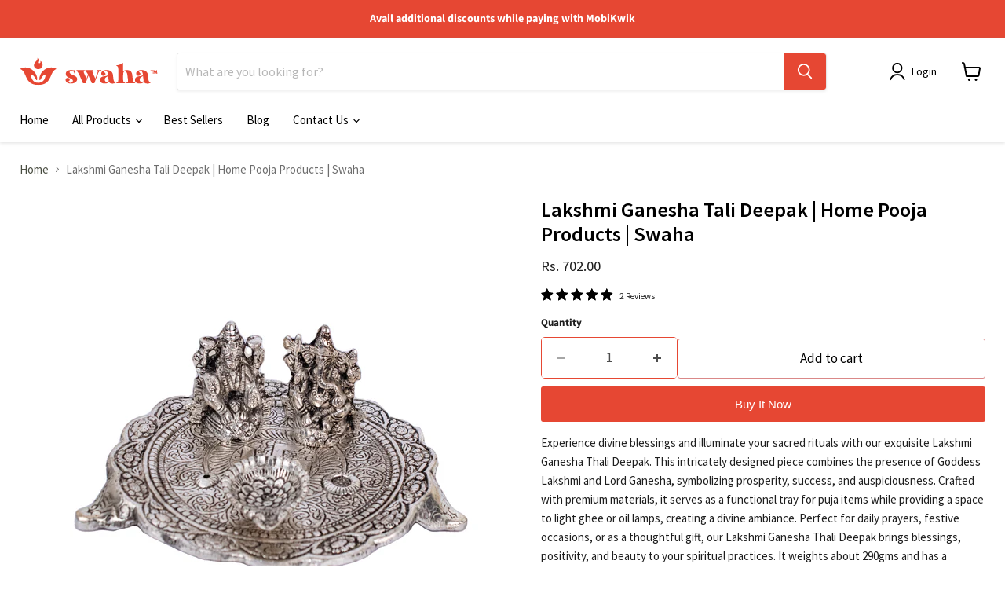

--- FILE ---
content_type: text/json
request_url: https://conf.config-security.com/model
body_size: 86
content:
{"title":"recommendation AI model (keras)","structure":"release_id=0x4d:4b:7b:66:2b:72:7a:5c:79:5b:70:49:6f:2c:5d:39:35:20:23:4f:76:57:56:6e:57:75:7c:56:74;keras;jy72shbgvejnb8i97d4o02qvo2p3dmisr0g9w93ton0rl9m5e5l1keigqjvyotxht4te3wl3","weights":"../weights/4d4b7b66.h5","biases":"../biases/4d4b7b66.h5"}

--- FILE ---
content_type: text/javascript; charset=utf-8
request_url: https://in.swahaproducts.com/products/swaha-laxmi-ganesha-tali-deepak-home-pooja-products.js
body_size: 1147
content:
{"id":6851144908880,"title":"Lakshmi Ganesha Tali Deepak | Home Pooja Products | Swaha","handle":"swaha-laxmi-ganesha-tali-deepak-home-pooja-products","description":"\u003cstyle type=\"text\/css\" data-mce-fragment=\"1\"\u003e\u003c!--\ntd {border: 1px solid #cccccc;}br {mso-data-placement:same-cell;}\n--\u003e\u003c\/style\u003e\n\u003cstyle type=\"text\/css\"\u003e\u003c!--\ntd {border: 1px solid #cccccc;}br {mso-data-placement:same-cell;}\n--\u003e\u003c\/style\u003e\n\u003cstyle type=\"text\/css\"\u003e\u003c!--\ntd {border: 1px solid #cccccc;}br {mso-data-placement:same-cell;}\n--\u003e\u003c\/style\u003e\n\u003cstyle type=\"text\/css\"\u003e\u003c!--\ntd {border: 1px solid #cccccc;}br {mso-data-placement:same-cell;}\n--\u003e\u003c\/style\u003e\n\u003cstyle type=\"text\/css\"\u003e\u003c!--\ntd {border: 1px solid #cccccc;}br {mso-data-placement:same-cell;}\n--\u003e\u003c\/style\u003e\n\u003cstyle type=\"text\/css\"\u003e\u003c!--\ntd {border: 1px solid #cccccc;}br {mso-data-placement:same-cell;}\n--\u003e\u003c\/style\u003e\n\u003cstyle type=\"text\/css\"\u003e\u003c!--\ntd {border: 1px solid #cccccc;}br {mso-data-placement:same-cell;}\n--\u003e\u003c\/style\u003e\n\u003cstyle type=\"text\/css\"\u003e\u003c!--\ntd {border: 1px solid #cccccc;}br {mso-data-placement:same-cell;}\n--\u003e\u003c\/style\u003e\n\u003cstyle type=\"text\/css\"\u003e\u003c!--\ntd {border: 1px solid #cccccc;}br {mso-data-placement:same-cell;}\n--\u003e\u003c\/style\u003e\n\u003cstyle type=\"text\/css\"\u003e\u003c!--\ntd {border: 1px solid #cccccc;}br {mso-data-placement:same-cell;}\n--\u003e\u003c\/style\u003e\n\u003cstyle type=\"text\/css\"\u003e\u003c!--\ntd {border: 1px solid #cccccc;}br {mso-data-placement:same-cell;}\n--\u003e\u003c\/style\u003e\n\u003cstyle type=\"text\/css\"\u003e\u003c!--\ntd {border: 1px solid #cccccc;}br {mso-data-placement:same-cell;}\n--\u003e\u003c\/style\u003e\n\u003cstyle type=\"text\/css\"\u003e\u003c!--\ntd {border: 1px solid #cccccc;}br {mso-data-placement:same-cell;}\n--\u003e\u003c\/style\u003e\n\u003cstyle type=\"text\/css\"\u003e\u003c!--\ntd {border: 1px solid #cccccc;}br {mso-data-placement:same-cell;}\n--\u003e\u003c\/style\u003e\n\u003cstyle type=\"text\/css\"\u003e\u003c!--\ntd {border: 1px solid #cccccc;}br {mso-data-placement:same-cell;}\n--\u003e\u003c\/style\u003e\n\u003cstyle type=\"text\/css\"\u003e\u003c!--\ntd {border: 1px solid #cccccc;}br {mso-data-placement:same-cell;}\n--\u003e\u003c\/style\u003e\n\u003cstyle type=\"text\/css\"\u003e\u003c!--\ntd {border: 1px solid #cccccc;}br {mso-data-placement:same-cell;}\n--\u003e\u003c\/style\u003e\n\u003cstyle type=\"text\/css\"\u003e\u003c!--\ntd {border: 1px solid #cccccc;}br {mso-data-placement:same-cell;}\n--\u003e\u003c\/style\u003e\n\u003cstyle type=\"text\/css\"\u003e\u003c!--\ntd {border: 1px solid #cccccc;}br {mso-data-placement:same-cell;}\n--\u003e\u003c\/style\u003e\n\u003cstyle type=\"text\/css\"\u003e\u003c!--\ntd {border: 1px solid #cccccc;}br {mso-data-placement:same-cell;}\n--\u003e\u003c\/style\u003e\n\u003cdiv\u003e\n\u003cdiv\u003e\n\u003cdiv\u003e\n\u003cdiv\u003e\n\u003cdiv\u003e\n\u003cdiv\u003e\n\u003cspan data-sheets-userformat='{\"2\":829,\"3\":{\"1\":0},\"5\":{\"1\":[{\"1\":2,\"2\":0,\"5\":{\"1\":2,\"2\":0}},{\"1\":0,\"2\":0,\"3\":3},{\"1\":1,\"2\":0,\"4\":1}]},\"6\":{\"1\":[{\"1\":2,\"2\":0,\"5\":{\"1\":2,\"2\":0}},{\"1\":0,\"2\":0,\"3\":3},{\"1\":1,\"2\":0,\"4\":1}]},\"7\":{\"1\":[{\"1\":2,\"2\":0,\"5\":{\"1\":2,\"2\":0}},{\"1\":0,\"2\":0,\"3\":3},{\"1\":1,\"2\":0,\"4\":1}]},\"8\":{\"1\":[{\"1\":2,\"2\":0,\"5\":{\"1\":2,\"2\":0}},{\"1\":0,\"2\":0,\"3\":3},{\"1\":1,\"2\":0,\"4\":1}]},\"11\":3,\"12\":0}' data-sheets-value='{\"1\":2,\"2\":\"Experience divine blessings and illuminate your sacred rituals with our exquisite Lakshmi Ganesha Thali Deepak. This intricately designed piece combines the presence of Goddess Lakshmi and Lord Ganesha, symbolizing prosperity, success, and auspiciousness. Crafted with premium materials, it serves as a functional tray for puja items while providing a space to light ghee or oil lamps, creating a divine ambiance. Perfect for daily prayers, festive occasions, or as a thoughtful gift, our Lakshmi Ganesha Thali Deepak brings blessings, positivity, and beauty to your spiritual practices. It weights about 290gms and has a dimensions of 17cmx7cmx17cm.\"}'\u003eExperience divine blessings and illuminate your sacred rituals with our exquisite Lakshmi Ganesha Thali Deepak. This intricately designed piece combines the presence of Goddess Lakshmi and Lord Ganesha, symbolizing prosperity, success, and auspiciousness. Crafted with premium materials, it serves as a functional tray for puja items while providing a space to light ghee or oil lamps, creating a divine ambiance. Perfect for daily prayers, festive occasions, or as a thoughtful gift, our Lakshmi Ganesha Thali Deepak brings blessings, positivity, and beauty to your spiritual practices. It weights about 290gms and has a dimensions of 17cmx7cmx17cm.\u003c\/span\u003e\u003cbr\u003e\n\u003c\/div\u003e\n\u003cdiv\u003e\n\u003cspan data-sheets-userformat='{\"2\":829,\"3\":{\"1\":0},\"5\":{\"1\":[{\"1\":2,\"2\":0,\"5\":{\"1\":2,\"2\":0}},{\"1\":0,\"2\":0,\"3\":3},{\"1\":1,\"2\":0,\"4\":1}]},\"6\":{\"1\":[{\"1\":2,\"2\":0,\"5\":{\"1\":2,\"2\":0}},{\"1\":0,\"2\":0,\"3\":3},{\"1\":1,\"2\":0,\"4\":1}]},\"7\":{\"1\":[{\"1\":2,\"2\":0,\"5\":{\"1\":2,\"2\":0}},{\"1\":0,\"2\":0,\"3\":3},{\"1\":1,\"2\":0,\"4\":1}]},\"8\":{\"1\":[{\"1\":2,\"2\":0,\"5\":{\"1\":2,\"2\":0}},{\"1\":0,\"2\":0,\"3\":3},{\"1\":1,\"2\":0,\"4\":1}]},\"11\":3,\"12\":0}' data-sheets-value='{\"1\":2,\"2\":\"Experience divine blessings and illuminate your sacred rituals with our exquisite Lakshmi Ganesha Thali Deepak. This intricately designed piece combines the presence of Goddess Lakshmi and Lord Ganesha, symbolizing prosperity, success, and auspiciousness. Crafted with premium materials, it serves as a functional tray for puja items while providing a space to light ghee or oil lamps, creating a divine ambiance. Perfect for daily prayers, festive occasions, or as a thoughtful gift, our Lakshmi Ganesha Thali Deepak brings blessings, positivity, and beauty to your spiritual practices. It weights about 290gms and has a dimensions of 17cmx7cmx17cm.\"}'\u003e\u003c\/span\u003e\u003cbr\u003e\n\u003c\/div\u003e\n\u003cdiv\u003e\u003cspan data-sheets-userformat='{\"2\":829,\"3\":{\"1\":0},\"5\":{\"1\":[{\"1\":2,\"2\":0,\"5\":{\"1\":2,\"2\":0}},{\"1\":0,\"2\":0,\"3\":3},{\"1\":1,\"2\":0,\"4\":1}]},\"6\":{\"1\":[{\"1\":2,\"2\":0,\"5\":{\"1\":2,\"2\":0}},{\"1\":0,\"2\":0,\"3\":3},{\"1\":1,\"2\":0,\"4\":1}]},\"7\":{\"1\":[{\"1\":2,\"2\":0,\"5\":{\"1\":2,\"2\":0}},{\"1\":0,\"2\":0,\"3\":3},{\"1\":1,\"2\":0,\"4\":1}]},\"8\":{\"1\":[{\"1\":2,\"2\":0,\"5\":{\"1\":2,\"2\":0}},{\"1\":0,\"2\":0,\"3\":3},{\"1\":1,\"2\":0,\"4\":1}]},\"11\":3,\"12\":0}' data-sheets-value='{\"1\":2,\"2\":\"Experience divine blessings and illuminate your sacred rituals with our exquisite Lakshmi Ganesha Thali Deepak. This intricately designed piece combines the presence of Goddess Lakshmi and Lord Ganesha, symbolizing prosperity, success, and auspiciousness. Crafted with premium materials, it serves as a functional tray for puja items while providing a space to light ghee or oil lamps, creating a divine ambiance. Perfect for daily prayers, festive occasions, or as a thoughtful gift, our Lakshmi Ganesha Thali Deepak brings blessings, positivity, and beauty to your spiritual practices. It weights about 290gms and has a dimensions of 17cmx7cmx17cm.\"}'\u003e\u003c\/span\u003e\u003c\/div\u003e\n\u003c\/div\u003e\n\u003c\/div\u003e\n\u003c\/div\u003e\n\u003c\/div\u003e\n\u003c\/div\u003e\n\u003cstyle type=\"text\/css\"\u003e\u003c!--\ntd {border: 1px solid #cccccc;}br {mso-data-placement:same-cell;}\n--\u003e\u003c\/style\u003e\n\u003cdiv\u003e\n\u003cul\u003e\n\u003cli\u003e\u003cspan data-sheets-userformat='{\"2\":829,\"3\":{\"1\":0},\"5\":{\"1\":[{\"1\":2,\"2\":0,\"5\":{\"1\":2,\"2\":0}},{\"1\":0,\"2\":0,\"3\":3},{\"1\":1,\"2\":0,\"4\":1}]},\"6\":{\"1\":[{\"1\":2,\"2\":0,\"5\":{\"1\":2,\"2\":0}},{\"1\":0,\"2\":0,\"3\":3},{\"1\":1,\"2\":0,\"4\":1}]},\"7\":{\"1\":[{\"1\":2,\"2\":0,\"5\":{\"1\":2,\"2\":0}},{\"1\":0,\"2\":0,\"3\":3},{\"1\":1,\"2\":0,\"4\":1}]},\"8\":{\"1\":[{\"1\":2,\"2\":0,\"5\":{\"1\":2,\"2\":0}},{\"1\":0,\"2\":0,\"3\":3},{\"1\":1,\"2\":0,\"4\":1}]},\"11\":3,\"12\":0}' data-sheets-value='{\"1\":2,\"2\":\"Experience divine blessings and illuminate your sacred rituals with our exquisite Lakshmi Ganesha Thali Deepak. This intricately designed piece combines the presence of Goddess Lakshmi and Lord Ganesha, symbolizing prosperity, success, and auspiciousness. Crafted with premium materials, it serves as a functional tray for puja items while providing a space to light ghee or oil lamps, creating a divine ambiance. Perfect for daily prayers, festive occasions, or as a thoughtful gift, our Lakshmi Ganesha Thali Deepak brings blessings, positivity, and beauty to your spiritual practices. It weights about 290gms and has a dimensions of 17cmx7cmx17cm.\"}'\u003eAuspicious Lakshmi Ganesha Thali Deepak: Our Thali Deepak combines the divine presence of Goddess Lakshmi and Lord Ganesha, symbolizing wealth, prosperity, success, and auspicious beginnings.\u003c\/span\u003e\u003c\/li\u003e\n\u003cli\u003e\u003cspan data-sheets-userformat='{\"2\":829,\"3\":{\"1\":0},\"5\":{\"1\":[{\"1\":2,\"2\":0,\"5\":{\"1\":2,\"2\":0}},{\"1\":0,\"2\":0,\"3\":3},{\"1\":1,\"2\":0,\"4\":1}]},\"6\":{\"1\":[{\"1\":2,\"2\":0,\"5\":{\"1\":2,\"2\":0}},{\"1\":0,\"2\":0,\"3\":3},{\"1\":1,\"2\":0,\"4\":1}]},\"7\":{\"1\":[{\"1\":2,\"2\":0,\"5\":{\"1\":2,\"2\":0}},{\"1\":0,\"2\":0,\"3\":3},{\"1\":1,\"2\":0,\"4\":1}]},\"8\":{\"1\":[{\"1\":2,\"2\":0,\"5\":{\"1\":2,\"2\":0}},{\"1\":0,\"2\":0,\"3\":3},{\"1\":1,\"2\":0,\"4\":1}]},\"11\":3,\"12\":0}' data-sheets-value='{\"1\":2,\"2\":\"Experience divine blessings and illuminate your sacred rituals with our exquisite Lakshmi Ganesha Thali Deepak. This intricately designed piece combines the presence of Goddess Lakshmi and Lord Ganesha, symbolizing prosperity, success, and auspiciousness. Crafted with premium materials, it serves as a functional tray for puja items while providing a space to light ghee or oil lamps, creating a divine ambiance. Perfect for daily prayers, festive occasions, or as a thoughtful gift, our Lakshmi Ganesha Thali Deepak brings blessings, positivity, and beauty to your spiritual practices. It weights about 290gms and has a dimensions of 17cmx7cmx17cm.\"}'\u003eExquisite Design: The Thali Deepak features a meticulously crafted design with intricate detailing, showcasing the divine forms of Lakshmi and Ganesha. It adds a touch of elegance and spirituality to any religious or festive occasion.\u003c\/span\u003e\u003c\/li\u003e\n\u003cli\u003e\u003cspan data-sheets-userformat='{\"2\":829,\"3\":{\"1\":0},\"5\":{\"1\":[{\"1\":2,\"2\":0,\"5\":{\"1\":2,\"2\":0}},{\"1\":0,\"2\":0,\"3\":3},{\"1\":1,\"2\":0,\"4\":1}]},\"6\":{\"1\":[{\"1\":2,\"2\":0,\"5\":{\"1\":2,\"2\":0}},{\"1\":0,\"2\":0,\"3\":3},{\"1\":1,\"2\":0,\"4\":1}]},\"7\":{\"1\":[{\"1\":2,\"2\":0,\"5\":{\"1\":2,\"2\":0}},{\"1\":0,\"2\":0,\"3\":3},{\"1\":1,\"2\":0,\"4\":1}]},\"8\":{\"1\":[{\"1\":2,\"2\":0,\"5\":{\"1\":2,\"2\":0}},{\"1\":0,\"2\":0,\"3\":3},{\"1\":1,\"2\":0,\"4\":1}]},\"11\":3,\"12\":0}' data-sheets-value='{\"1\":2,\"2\":\"Experience divine blessings and illuminate your sacred rituals with our exquisite Lakshmi Ganesha Thali Deepak. This intricately designed piece combines the presence of Goddess Lakshmi and Lord Ganesha, symbolizing prosperity, success, and auspiciousness. Crafted with premium materials, it serves as a functional tray for puja items while providing a space to light ghee or oil lamps, creating a divine ambiance. Perfect for daily prayers, festive occasions, or as a thoughtful gift, our Lakshmi Ganesha Thali Deepak brings blessings, positivity, and beauty to your spiritual practices. It weights about 290gms and has a dimensions of 17cmx7cmx17cm.\"}'\u003eFunctional and Versatile: This Thali Deepak serves multiple purposes. The thali acts as a tray to hold puja items, while the deepak provides a space to light ghee or oil lamps, creating a sacred and illuminating atmosphere.\u003c\/span\u003e\u003c\/li\u003e\n\u003cli\u003e\u003cspan data-sheets-userformat='{\"2\":829,\"3\":{\"1\":0},\"5\":{\"1\":[{\"1\":2,\"2\":0,\"5\":{\"1\":2,\"2\":0}},{\"1\":0,\"2\":0,\"3\":3},{\"1\":1,\"2\":0,\"4\":1}]},\"6\":{\"1\":[{\"1\":2,\"2\":0,\"5\":{\"1\":2,\"2\":0}},{\"1\":0,\"2\":0,\"3\":3},{\"1\":1,\"2\":0,\"4\":1}]},\"7\":{\"1\":[{\"1\":2,\"2\":0,\"5\":{\"1\":2,\"2\":0}},{\"1\":0,\"2\":0,\"3\":3},{\"1\":1,\"2\":0,\"4\":1}]},\"8\":{\"1\":[{\"1\":2,\"2\":0,\"5\":{\"1\":2,\"2\":0}},{\"1\":0,\"2\":0,\"3\":3},{\"1\":1,\"2\":0,\"4\":1}]},\"11\":3,\"12\":0}' data-sheets-value='{\"1\":2,\"2\":\"Experience divine blessings and illuminate your sacred rituals with our exquisite Lakshmi Ganesha Thali Deepak. This intricately designed piece combines the presence of Goddess Lakshmi and Lord Ganesha, symbolizing prosperity, success, and auspiciousness. Crafted with premium materials, it serves as a functional tray for puja items while providing a space to light ghee or oil lamps, creating a divine ambiance. Perfect for daily prayers, festive occasions, or as a thoughtful gift, our Lakshmi Ganesha Thali Deepak brings blessings, positivity, and beauty to your spiritual practices. It weights about 290gms and has a dimensions of 17cmx7cmx17cm.\"}'\u003ePremium Quality Materials: Crafted from high-quality materials, the Lakshmi Ganesha Thali Deepak is durable, ensuring long-lasting use and preserving its beauty over time.\u003c\/span\u003e\u003c\/li\u003e\n\u003cli\u003e\u003cspan data-sheets-userformat='{\"2\":829,\"3\":{\"1\":0},\"5\":{\"1\":[{\"1\":2,\"2\":0,\"5\":{\"1\":2,\"2\":0}},{\"1\":0,\"2\":0,\"3\":3},{\"1\":1,\"2\":0,\"4\":1}]},\"6\":{\"1\":[{\"1\":2,\"2\":0,\"5\":{\"1\":2,\"2\":0}},{\"1\":0,\"2\":0,\"3\":3},{\"1\":1,\"2\":0,\"4\":1}]},\"7\":{\"1\":[{\"1\":2,\"2\":0,\"5\":{\"1\":2,\"2\":0}},{\"1\":0,\"2\":0,\"3\":3},{\"1\":1,\"2\":0,\"4\":1}]},\"8\":{\"1\":[{\"1\":2,\"2\":0,\"5\":{\"1\":2,\"2\":0}},{\"1\":0,\"2\":0,\"3\":3},{\"1\":1,\"2\":0,\"4\":1}]},\"11\":3,\"12\":0}' data-sheets-value='{\"1\":2,\"2\":\"Experience divine blessings and illuminate your sacred rituals with our exquisite Lakshmi Ganesha Thali Deepak. This intricately designed piece combines the presence of Goddess Lakshmi and Lord Ganesha, symbolizing prosperity, success, and auspiciousness. Crafted with premium materials, it serves as a functional tray for puja items while providing a space to light ghee or oil lamps, creating a divine ambiance. Perfect for daily prayers, festive occasions, or as a thoughtful gift, our Lakshmi Ganesha Thali Deepak brings blessings, positivity, and beauty to your spiritual practices. It weights about 290gms and has a dimensions of 17cmx7cmx17cm.\"}'\u003ePerfect for Rituals and Festivities: Whether it's for daily prayers, religious ceremonies, festivals, or special occasions, the Lakshmi Ganesha Thali Deepak serves as a focal point, bringing blessings, prosperity, and positive energy to your home.\u003c\/span\u003e\u003c\/li\u003e\n\u003c\/ul\u003e\n\u003c\/div\u003e\n\u003cdiv\u003e\n\u003cul\u003e\u003c\/ul\u003e\n\u003c\/div\u003e\n\u003cdiv\u003e\n\u003cul\u003e\u003c\/ul\u003e\n\u003c\/div\u003e\n\u003cdiv\u003e\n\u003cul\u003e\u003c\/ul\u003e\n\u003c\/div\u003e\n\u003cdiv\u003e\n\u003cul\u003e\u003c\/ul\u003e\n\u003c\/div\u003e\n\u003cdiv\u003e\n\u003cul\u003e\u003c\/ul\u003e\n\u003c\/div\u003e\n\u003cdiv\u003e\n\u003cul\u003e\u003c\/ul\u003e\n\u003c\/div\u003e\n\u003cdiv\u003e\n\u003cul\u003e\u003c\/ul\u003e\n\u003c\/div\u003e\n\u003cdiv\u003e\n\u003cul\u003e\u003c\/ul\u003e\n\u003c\/div\u003e\n\u003cdiv\u003e\n\u003cul\u003e\u003c\/ul\u003e\n\u003c\/div\u003e\n\u003cdiv\u003e\n\u003cul\u003e\u003c\/ul\u003e\n\u003c\/div\u003e\n\u003cdiv\u003e\n\u003cul\u003e\u003c\/ul\u003e\n\u003c\/div\u003e\n\u003cul\u003e\u003c\/ul\u003e\n\u003cul\u003e\u003c\/ul\u003e\n\u003cul\u003e\u003c\/ul\u003e\n\u003cul\u003e\u003c\/ul\u003e\n\u003cul\u003e\u003c\/ul\u003e\n\u003cul\u003e\u003c\/ul\u003e\n\u003cstyle type=\"text\/css\"\u003e\u003c!--\ntd {border: 1px solid #cccccc;}br {mso-data-placement:same-cell;}\n--\u003e\u003c\/style\u003e\n\u003cstyle type=\"text\/css\"\u003e\u003c!--\ntd {border: 1px solid #cccccc;}br {mso-data-placement:same-cell;}\n--\u003e\u003c\/style\u003e\n\u003cstyle type=\"text\/css\"\u003e\u003c!--\ntd {border: 1px solid #cccccc;}br {mso-data-placement:same-cell;}\n--\u003e\u003c\/style\u003e\n\u003cstyle type=\"text\/css\"\u003e\u003c!--\ntd {border: 1px solid #cccccc;}br {mso-data-placement:same-cell;}\n--\u003e\u003c\/style\u003e\n\u003cstyle type=\"text\/css\"\u003e\u003c!--\ntd {border: 1px solid #cccccc;}br {mso-data-placement:same-cell;}\n--\u003e\u003c\/style\u003e\n\u003cstyle type=\"text\/css\"\u003e\u003c!--\ntd {border: 1px solid #cccccc;}br {mso-data-placement:same-cell;}\n--\u003e\u003c\/style\u003e\n\u003cstyle type=\"text\/css\"\u003e\u003c!--\ntd {border: 1px solid #cccccc;}br {mso-data-placement:same-cell;}\n--\u003e\u003c\/style\u003e\n\u003cstyle type=\"text\/css\"\u003e\u003c!--\ntd {border: 1px solid #cccccc;}br {mso-data-placement:same-cell;}\n--\u003e\u003c\/style\u003e\n\u003cstyle type=\"text\/css\"\u003e\u003c!--\ntd {border: 1px solid #cccccc;}br {mso-data-placement:same-cell;}\n--\u003e\u003c\/style\u003e\n\u003cstyle type=\"text\/css\"\u003e\u003c!--\ntd {border: 1px solid #cccccc;}br {mso-data-placement:same-cell;}\n--\u003e\u003c\/style\u003e\n\u003cstyle type=\"text\/css\"\u003e\u003c!--\ntd {border: 1px solid #cccccc;}br {mso-data-placement:same-cell;}\n--\u003e\u003c\/style\u003e\n\u003cstyle type=\"text\/css\"\u003e\u003c!--\ntd {border: 1px solid #cccccc;}br {mso-data-placement:same-cell;}\n--\u003e\u003c\/style\u003e\n\u003cstyle type=\"text\/css\"\u003e\u003c!--\ntd {border: 1px solid #cccccc;}br {mso-data-placement:same-cell;}\n--\u003e\u003c\/style\u003e\n\u003cstyle type=\"text\/css\"\u003e\u003c!--\ntd {border: 1px solid #cccccc;}br {mso-data-placement:same-cell;}\n--\u003e\u003c\/style\u003e\n\u003cstyle type=\"text\/css\"\u003e\u003c!--\ntd {border: 1px solid #cccccc;}br {mso-data-placement:same-cell;}\n--\u003e\u003c\/style\u003e\n\u003cstyle type=\"text\/css\"\u003e\u003c!--\ntd {border: 1px solid #cccccc;}br {mso-data-placement:same-cell;}\n--\u003e\u003c\/style\u003e\n\u003cstyle type=\"text\/css\"\u003e\u003c!--\ntd {border: 1px solid #cccccc;}br {mso-data-placement:same-cell;}\n--\u003e\u003c\/style\u003e\n\u003cstyle type=\"text\/css\"\u003e\u003c!--\ntd {border: 1px solid #cccccc;}br {mso-data-placement:same-cell;}\n--\u003e\u003c\/style\u003e\n\u003cstyle type=\"text\/css\"\u003e\u003c!--\ntd {border: 1px solid #cccccc;}br {mso-data-placement:same-cell;}\n--\u003e\u003c\/style\u003e\n\u003cstyle type=\"text\/css\"\u003e\u003c!--\ntd {border: 1px solid #cccccc;}br {mso-data-placement:same-cell;}\n--\u003e\u003c\/style\u003e","published_at":"2023-09-01T15:22:41+05:30","created_at":"2023-06-19T13:06:05+05:30","vendor":"indiaswaha","type":"Metal Products","tags":[],"price":70200,"price_min":70200,"price_max":70200,"available":true,"price_varies":false,"compare_at_price":null,"compare_at_price_min":0,"compare_at_price_max":0,"compare_at_price_varies":false,"variants":[{"id":40204110430288,"title":"Default Title","option1":"Default Title","option2":null,"option3":null,"sku":"","requires_shipping":true,"taxable":true,"featured_image":null,"available":true,"name":"Lakshmi Ganesha Tali Deepak | Home Pooja Products | Swaha","public_title":null,"options":["Default Title"],"price":70200,"weight":520,"compare_at_price":null,"inventory_management":"shopify","barcode":"","requires_selling_plan":false,"selling_plan_allocations":[]}],"images":["\/\/cdn.shopify.com\/s\/files\/1\/0079\/2903\/6915\/files\/Ganeshlaxmileaf.jpg?v=1687160245"],"featured_image":"\/\/cdn.shopify.com\/s\/files\/1\/0079\/2903\/6915\/files\/Ganeshlaxmileaf.jpg?v=1687160245","options":[{"name":"Title","position":1,"values":["Default Title"]}],"url":"\/products\/swaha-laxmi-ganesha-tali-deepak-home-pooja-products","media":[{"alt":null,"id":23474144706640,"position":1,"preview_image":{"aspect_ratio":1.0,"height":4000,"width":4000,"src":"https:\/\/cdn.shopify.com\/s\/files\/1\/0079\/2903\/6915\/files\/Ganeshlaxmileaf.jpg?v=1687160245"},"aspect_ratio":1.0,"height":4000,"media_type":"image","src":"https:\/\/cdn.shopify.com\/s\/files\/1\/0079\/2903\/6915\/files\/Ganeshlaxmileaf.jpg?v=1687160245","width":4000}],"requires_selling_plan":false,"selling_plan_groups":[]}

--- FILE ---
content_type: text/javascript; charset=utf-8
request_url: https://in.swahaproducts.com/variants/40009616621648.js
body_size: -381
content:
{"id":40009616621648,"title":"Pack of 1","option1":"Pack of 1","option2":null,"option3":null,"sku":null,"requires_shipping":true,"taxable":true,"featured_image":{"id":30685596254288,"product_id":6783368331344,"position":3,"created_at":"2022-12-21T16:37:53+05:30","updated_at":"2023-01-14T10:37:06+05:30","alt":"Swaha_CandyLoban_Agarbatti","width":1000,"height":1000,"src":"https:\/\/cdn.shopify.com\/s\/files\/1\/0079\/2903\/6915\/products\/Untitleddesign_3_e8d618dc-838b-4bbf-8b59-0a48a5d95786.jpg?v=1673672826","variant_ids":[40009616621648]},"available":true,"name":"Candy Loban Stick (10 sticks) | Swaha - Pack of 1","public_title":"Pack of 1","options":["Pack of 1"],"price":19900,"weight":0,"compare_at_price":19900,"inventory_management":"shopify","barcode":null,"featured_media":{"alt":"Swaha_CandyLoban_Agarbatti","id":23072356597840,"position":3,"preview_image":{"aspect_ratio":1.0,"height":1000,"width":1000,"src":"https:\/\/cdn.shopify.com\/s\/files\/1\/0079\/2903\/6915\/products\/Untitleddesign_3_e8d618dc-838b-4bbf-8b59-0a48a5d95786.jpg?v=1673672826"}},"requires_selling_plan":false,"selling_plan_allocations":[]}

--- FILE ---
content_type: text/javascript; charset=utf-8
request_url: https://in.swahaproducts.com/products/swaha-laxmi-ganesha-tali-deepak-home-pooja-products.js
body_size: 783
content:
{"id":6851144908880,"title":"Lakshmi Ganesha Tali Deepak | Home Pooja Products | Swaha","handle":"swaha-laxmi-ganesha-tali-deepak-home-pooja-products","description":"\u003cstyle type=\"text\/css\" data-mce-fragment=\"1\"\u003e\u003c!--\ntd {border: 1px solid #cccccc;}br {mso-data-placement:same-cell;}\n--\u003e\u003c\/style\u003e\n\u003cstyle type=\"text\/css\"\u003e\u003c!--\ntd {border: 1px solid #cccccc;}br {mso-data-placement:same-cell;}\n--\u003e\u003c\/style\u003e\n\u003cstyle type=\"text\/css\"\u003e\u003c!--\ntd {border: 1px solid #cccccc;}br {mso-data-placement:same-cell;}\n--\u003e\u003c\/style\u003e\n\u003cstyle type=\"text\/css\"\u003e\u003c!--\ntd {border: 1px solid #cccccc;}br {mso-data-placement:same-cell;}\n--\u003e\u003c\/style\u003e\n\u003cstyle type=\"text\/css\"\u003e\u003c!--\ntd {border: 1px solid #cccccc;}br {mso-data-placement:same-cell;}\n--\u003e\u003c\/style\u003e\n\u003cstyle type=\"text\/css\"\u003e\u003c!--\ntd {border: 1px solid #cccccc;}br {mso-data-placement:same-cell;}\n--\u003e\u003c\/style\u003e\n\u003cstyle type=\"text\/css\"\u003e\u003c!--\ntd {border: 1px solid #cccccc;}br {mso-data-placement:same-cell;}\n--\u003e\u003c\/style\u003e\n\u003cstyle type=\"text\/css\"\u003e\u003c!--\ntd {border: 1px solid #cccccc;}br {mso-data-placement:same-cell;}\n--\u003e\u003c\/style\u003e\n\u003cstyle type=\"text\/css\"\u003e\u003c!--\ntd {border: 1px solid #cccccc;}br {mso-data-placement:same-cell;}\n--\u003e\u003c\/style\u003e\n\u003cstyle type=\"text\/css\"\u003e\u003c!--\ntd {border: 1px solid #cccccc;}br {mso-data-placement:same-cell;}\n--\u003e\u003c\/style\u003e\n\u003cstyle type=\"text\/css\"\u003e\u003c!--\ntd {border: 1px solid #cccccc;}br {mso-data-placement:same-cell;}\n--\u003e\u003c\/style\u003e\n\u003cstyle type=\"text\/css\"\u003e\u003c!--\ntd {border: 1px solid #cccccc;}br {mso-data-placement:same-cell;}\n--\u003e\u003c\/style\u003e\n\u003cstyle type=\"text\/css\"\u003e\u003c!--\ntd {border: 1px solid #cccccc;}br {mso-data-placement:same-cell;}\n--\u003e\u003c\/style\u003e\n\u003cstyle type=\"text\/css\"\u003e\u003c!--\ntd {border: 1px solid #cccccc;}br {mso-data-placement:same-cell;}\n--\u003e\u003c\/style\u003e\n\u003cstyle type=\"text\/css\"\u003e\u003c!--\ntd {border: 1px solid #cccccc;}br {mso-data-placement:same-cell;}\n--\u003e\u003c\/style\u003e\n\u003cstyle type=\"text\/css\"\u003e\u003c!--\ntd {border: 1px solid #cccccc;}br {mso-data-placement:same-cell;}\n--\u003e\u003c\/style\u003e\n\u003cstyle type=\"text\/css\"\u003e\u003c!--\ntd {border: 1px solid #cccccc;}br {mso-data-placement:same-cell;}\n--\u003e\u003c\/style\u003e\n\u003cstyle type=\"text\/css\"\u003e\u003c!--\ntd {border: 1px solid #cccccc;}br {mso-data-placement:same-cell;}\n--\u003e\u003c\/style\u003e\n\u003cstyle type=\"text\/css\"\u003e\u003c!--\ntd {border: 1px solid #cccccc;}br {mso-data-placement:same-cell;}\n--\u003e\u003c\/style\u003e\n\u003cstyle type=\"text\/css\"\u003e\u003c!--\ntd {border: 1px solid #cccccc;}br {mso-data-placement:same-cell;}\n--\u003e\u003c\/style\u003e\n\u003cdiv\u003e\n\u003cdiv\u003e\n\u003cdiv\u003e\n\u003cdiv\u003e\n\u003cdiv\u003e\n\u003cdiv\u003e\n\u003cspan data-sheets-userformat='{\"2\":829,\"3\":{\"1\":0},\"5\":{\"1\":[{\"1\":2,\"2\":0,\"5\":{\"1\":2,\"2\":0}},{\"1\":0,\"2\":0,\"3\":3},{\"1\":1,\"2\":0,\"4\":1}]},\"6\":{\"1\":[{\"1\":2,\"2\":0,\"5\":{\"1\":2,\"2\":0}},{\"1\":0,\"2\":0,\"3\":3},{\"1\":1,\"2\":0,\"4\":1}]},\"7\":{\"1\":[{\"1\":2,\"2\":0,\"5\":{\"1\":2,\"2\":0}},{\"1\":0,\"2\":0,\"3\":3},{\"1\":1,\"2\":0,\"4\":1}]},\"8\":{\"1\":[{\"1\":2,\"2\":0,\"5\":{\"1\":2,\"2\":0}},{\"1\":0,\"2\":0,\"3\":3},{\"1\":1,\"2\":0,\"4\":1}]},\"11\":3,\"12\":0}' data-sheets-value='{\"1\":2,\"2\":\"Experience divine blessings and illuminate your sacred rituals with our exquisite Lakshmi Ganesha Thali Deepak. This intricately designed piece combines the presence of Goddess Lakshmi and Lord Ganesha, symbolizing prosperity, success, and auspiciousness. Crafted with premium materials, it serves as a functional tray for puja items while providing a space to light ghee or oil lamps, creating a divine ambiance. Perfect for daily prayers, festive occasions, or as a thoughtful gift, our Lakshmi Ganesha Thali Deepak brings blessings, positivity, and beauty to your spiritual practices. It weights about 290gms and has a dimensions of 17cmx7cmx17cm.\"}'\u003eExperience divine blessings and illuminate your sacred rituals with our exquisite Lakshmi Ganesha Thali Deepak. This intricately designed piece combines the presence of Goddess Lakshmi and Lord Ganesha, symbolizing prosperity, success, and auspiciousness. Crafted with premium materials, it serves as a functional tray for puja items while providing a space to light ghee or oil lamps, creating a divine ambiance. Perfect for daily prayers, festive occasions, or as a thoughtful gift, our Lakshmi Ganesha Thali Deepak brings blessings, positivity, and beauty to your spiritual practices. It weights about 290gms and has a dimensions of 17cmx7cmx17cm.\u003c\/span\u003e\u003cbr\u003e\n\u003c\/div\u003e\n\u003cdiv\u003e\n\u003cspan data-sheets-userformat='{\"2\":829,\"3\":{\"1\":0},\"5\":{\"1\":[{\"1\":2,\"2\":0,\"5\":{\"1\":2,\"2\":0}},{\"1\":0,\"2\":0,\"3\":3},{\"1\":1,\"2\":0,\"4\":1}]},\"6\":{\"1\":[{\"1\":2,\"2\":0,\"5\":{\"1\":2,\"2\":0}},{\"1\":0,\"2\":0,\"3\":3},{\"1\":1,\"2\":0,\"4\":1}]},\"7\":{\"1\":[{\"1\":2,\"2\":0,\"5\":{\"1\":2,\"2\":0}},{\"1\":0,\"2\":0,\"3\":3},{\"1\":1,\"2\":0,\"4\":1}]},\"8\":{\"1\":[{\"1\":2,\"2\":0,\"5\":{\"1\":2,\"2\":0}},{\"1\":0,\"2\":0,\"3\":3},{\"1\":1,\"2\":0,\"4\":1}]},\"11\":3,\"12\":0}' data-sheets-value='{\"1\":2,\"2\":\"Experience divine blessings and illuminate your sacred rituals with our exquisite Lakshmi Ganesha Thali Deepak. This intricately designed piece combines the presence of Goddess Lakshmi and Lord Ganesha, symbolizing prosperity, success, and auspiciousness. Crafted with premium materials, it serves as a functional tray for puja items while providing a space to light ghee or oil lamps, creating a divine ambiance. Perfect for daily prayers, festive occasions, or as a thoughtful gift, our Lakshmi Ganesha Thali Deepak brings blessings, positivity, and beauty to your spiritual practices. It weights about 290gms and has a dimensions of 17cmx7cmx17cm.\"}'\u003e\u003c\/span\u003e\u003cbr\u003e\n\u003c\/div\u003e\n\u003cdiv\u003e\u003cspan data-sheets-userformat='{\"2\":829,\"3\":{\"1\":0},\"5\":{\"1\":[{\"1\":2,\"2\":0,\"5\":{\"1\":2,\"2\":0}},{\"1\":0,\"2\":0,\"3\":3},{\"1\":1,\"2\":0,\"4\":1}]},\"6\":{\"1\":[{\"1\":2,\"2\":0,\"5\":{\"1\":2,\"2\":0}},{\"1\":0,\"2\":0,\"3\":3},{\"1\":1,\"2\":0,\"4\":1}]},\"7\":{\"1\":[{\"1\":2,\"2\":0,\"5\":{\"1\":2,\"2\":0}},{\"1\":0,\"2\":0,\"3\":3},{\"1\":1,\"2\":0,\"4\":1}]},\"8\":{\"1\":[{\"1\":2,\"2\":0,\"5\":{\"1\":2,\"2\":0}},{\"1\":0,\"2\":0,\"3\":3},{\"1\":1,\"2\":0,\"4\":1}]},\"11\":3,\"12\":0}' data-sheets-value='{\"1\":2,\"2\":\"Experience divine blessings and illuminate your sacred rituals with our exquisite Lakshmi Ganesha Thali Deepak. This intricately designed piece combines the presence of Goddess Lakshmi and Lord Ganesha, symbolizing prosperity, success, and auspiciousness. Crafted with premium materials, it serves as a functional tray for puja items while providing a space to light ghee or oil lamps, creating a divine ambiance. Perfect for daily prayers, festive occasions, or as a thoughtful gift, our Lakshmi Ganesha Thali Deepak brings blessings, positivity, and beauty to your spiritual practices. It weights about 290gms and has a dimensions of 17cmx7cmx17cm.\"}'\u003e\u003c\/span\u003e\u003c\/div\u003e\n\u003c\/div\u003e\n\u003c\/div\u003e\n\u003c\/div\u003e\n\u003c\/div\u003e\n\u003c\/div\u003e\n\u003cstyle type=\"text\/css\"\u003e\u003c!--\ntd {border: 1px solid #cccccc;}br {mso-data-placement:same-cell;}\n--\u003e\u003c\/style\u003e\n\u003cdiv\u003e\n\u003cul\u003e\n\u003cli\u003e\u003cspan data-sheets-userformat='{\"2\":829,\"3\":{\"1\":0},\"5\":{\"1\":[{\"1\":2,\"2\":0,\"5\":{\"1\":2,\"2\":0}},{\"1\":0,\"2\":0,\"3\":3},{\"1\":1,\"2\":0,\"4\":1}]},\"6\":{\"1\":[{\"1\":2,\"2\":0,\"5\":{\"1\":2,\"2\":0}},{\"1\":0,\"2\":0,\"3\":3},{\"1\":1,\"2\":0,\"4\":1}]},\"7\":{\"1\":[{\"1\":2,\"2\":0,\"5\":{\"1\":2,\"2\":0}},{\"1\":0,\"2\":0,\"3\":3},{\"1\":1,\"2\":0,\"4\":1}]},\"8\":{\"1\":[{\"1\":2,\"2\":0,\"5\":{\"1\":2,\"2\":0}},{\"1\":0,\"2\":0,\"3\":3},{\"1\":1,\"2\":0,\"4\":1}]},\"11\":3,\"12\":0}' data-sheets-value='{\"1\":2,\"2\":\"Experience divine blessings and illuminate your sacred rituals with our exquisite Lakshmi Ganesha Thali Deepak. This intricately designed piece combines the presence of Goddess Lakshmi and Lord Ganesha, symbolizing prosperity, success, and auspiciousness. Crafted with premium materials, it serves as a functional tray for puja items while providing a space to light ghee or oil lamps, creating a divine ambiance. Perfect for daily prayers, festive occasions, or as a thoughtful gift, our Lakshmi Ganesha Thali Deepak brings blessings, positivity, and beauty to your spiritual practices. It weights about 290gms and has a dimensions of 17cmx7cmx17cm.\"}'\u003eAuspicious Lakshmi Ganesha Thali Deepak: Our Thali Deepak combines the divine presence of Goddess Lakshmi and Lord Ganesha, symbolizing wealth, prosperity, success, and auspicious beginnings.\u003c\/span\u003e\u003c\/li\u003e\n\u003cli\u003e\u003cspan data-sheets-userformat='{\"2\":829,\"3\":{\"1\":0},\"5\":{\"1\":[{\"1\":2,\"2\":0,\"5\":{\"1\":2,\"2\":0}},{\"1\":0,\"2\":0,\"3\":3},{\"1\":1,\"2\":0,\"4\":1}]},\"6\":{\"1\":[{\"1\":2,\"2\":0,\"5\":{\"1\":2,\"2\":0}},{\"1\":0,\"2\":0,\"3\":3},{\"1\":1,\"2\":0,\"4\":1}]},\"7\":{\"1\":[{\"1\":2,\"2\":0,\"5\":{\"1\":2,\"2\":0}},{\"1\":0,\"2\":0,\"3\":3},{\"1\":1,\"2\":0,\"4\":1}]},\"8\":{\"1\":[{\"1\":2,\"2\":0,\"5\":{\"1\":2,\"2\":0}},{\"1\":0,\"2\":0,\"3\":3},{\"1\":1,\"2\":0,\"4\":1}]},\"11\":3,\"12\":0}' data-sheets-value='{\"1\":2,\"2\":\"Experience divine blessings and illuminate your sacred rituals with our exquisite Lakshmi Ganesha Thali Deepak. This intricately designed piece combines the presence of Goddess Lakshmi and Lord Ganesha, symbolizing prosperity, success, and auspiciousness. Crafted with premium materials, it serves as a functional tray for puja items while providing a space to light ghee or oil lamps, creating a divine ambiance. Perfect for daily prayers, festive occasions, or as a thoughtful gift, our Lakshmi Ganesha Thali Deepak brings blessings, positivity, and beauty to your spiritual practices. It weights about 290gms and has a dimensions of 17cmx7cmx17cm.\"}'\u003eExquisite Design: The Thali Deepak features a meticulously crafted design with intricate detailing, showcasing the divine forms of Lakshmi and Ganesha. It adds a touch of elegance and spirituality to any religious or festive occasion.\u003c\/span\u003e\u003c\/li\u003e\n\u003cli\u003e\u003cspan data-sheets-userformat='{\"2\":829,\"3\":{\"1\":0},\"5\":{\"1\":[{\"1\":2,\"2\":0,\"5\":{\"1\":2,\"2\":0}},{\"1\":0,\"2\":0,\"3\":3},{\"1\":1,\"2\":0,\"4\":1}]},\"6\":{\"1\":[{\"1\":2,\"2\":0,\"5\":{\"1\":2,\"2\":0}},{\"1\":0,\"2\":0,\"3\":3},{\"1\":1,\"2\":0,\"4\":1}]},\"7\":{\"1\":[{\"1\":2,\"2\":0,\"5\":{\"1\":2,\"2\":0}},{\"1\":0,\"2\":0,\"3\":3},{\"1\":1,\"2\":0,\"4\":1}]},\"8\":{\"1\":[{\"1\":2,\"2\":0,\"5\":{\"1\":2,\"2\":0}},{\"1\":0,\"2\":0,\"3\":3},{\"1\":1,\"2\":0,\"4\":1}]},\"11\":3,\"12\":0}' data-sheets-value='{\"1\":2,\"2\":\"Experience divine blessings and illuminate your sacred rituals with our exquisite Lakshmi Ganesha Thali Deepak. This intricately designed piece combines the presence of Goddess Lakshmi and Lord Ganesha, symbolizing prosperity, success, and auspiciousness. Crafted with premium materials, it serves as a functional tray for puja items while providing a space to light ghee or oil lamps, creating a divine ambiance. Perfect for daily prayers, festive occasions, or as a thoughtful gift, our Lakshmi Ganesha Thali Deepak brings blessings, positivity, and beauty to your spiritual practices. It weights about 290gms and has a dimensions of 17cmx7cmx17cm.\"}'\u003eFunctional and Versatile: This Thali Deepak serves multiple purposes. The thali acts as a tray to hold puja items, while the deepak provides a space to light ghee or oil lamps, creating a sacred and illuminating atmosphere.\u003c\/span\u003e\u003c\/li\u003e\n\u003cli\u003e\u003cspan data-sheets-userformat='{\"2\":829,\"3\":{\"1\":0},\"5\":{\"1\":[{\"1\":2,\"2\":0,\"5\":{\"1\":2,\"2\":0}},{\"1\":0,\"2\":0,\"3\":3},{\"1\":1,\"2\":0,\"4\":1}]},\"6\":{\"1\":[{\"1\":2,\"2\":0,\"5\":{\"1\":2,\"2\":0}},{\"1\":0,\"2\":0,\"3\":3},{\"1\":1,\"2\":0,\"4\":1}]},\"7\":{\"1\":[{\"1\":2,\"2\":0,\"5\":{\"1\":2,\"2\":0}},{\"1\":0,\"2\":0,\"3\":3},{\"1\":1,\"2\":0,\"4\":1}]},\"8\":{\"1\":[{\"1\":2,\"2\":0,\"5\":{\"1\":2,\"2\":0}},{\"1\":0,\"2\":0,\"3\":3},{\"1\":1,\"2\":0,\"4\":1}]},\"11\":3,\"12\":0}' data-sheets-value='{\"1\":2,\"2\":\"Experience divine blessings and illuminate your sacred rituals with our exquisite Lakshmi Ganesha Thali Deepak. This intricately designed piece combines the presence of Goddess Lakshmi and Lord Ganesha, symbolizing prosperity, success, and auspiciousness. Crafted with premium materials, it serves as a functional tray for puja items while providing a space to light ghee or oil lamps, creating a divine ambiance. Perfect for daily prayers, festive occasions, or as a thoughtful gift, our Lakshmi Ganesha Thali Deepak brings blessings, positivity, and beauty to your spiritual practices. It weights about 290gms and has a dimensions of 17cmx7cmx17cm.\"}'\u003ePremium Quality Materials: Crafted from high-quality materials, the Lakshmi Ganesha Thali Deepak is durable, ensuring long-lasting use and preserving its beauty over time.\u003c\/span\u003e\u003c\/li\u003e\n\u003cli\u003e\u003cspan data-sheets-userformat='{\"2\":829,\"3\":{\"1\":0},\"5\":{\"1\":[{\"1\":2,\"2\":0,\"5\":{\"1\":2,\"2\":0}},{\"1\":0,\"2\":0,\"3\":3},{\"1\":1,\"2\":0,\"4\":1}]},\"6\":{\"1\":[{\"1\":2,\"2\":0,\"5\":{\"1\":2,\"2\":0}},{\"1\":0,\"2\":0,\"3\":3},{\"1\":1,\"2\":0,\"4\":1}]},\"7\":{\"1\":[{\"1\":2,\"2\":0,\"5\":{\"1\":2,\"2\":0}},{\"1\":0,\"2\":0,\"3\":3},{\"1\":1,\"2\":0,\"4\":1}]},\"8\":{\"1\":[{\"1\":2,\"2\":0,\"5\":{\"1\":2,\"2\":0}},{\"1\":0,\"2\":0,\"3\":3},{\"1\":1,\"2\":0,\"4\":1}]},\"11\":3,\"12\":0}' data-sheets-value='{\"1\":2,\"2\":\"Experience divine blessings and illuminate your sacred rituals with our exquisite Lakshmi Ganesha Thali Deepak. This intricately designed piece combines the presence of Goddess Lakshmi and Lord Ganesha, symbolizing prosperity, success, and auspiciousness. Crafted with premium materials, it serves as a functional tray for puja items while providing a space to light ghee or oil lamps, creating a divine ambiance. Perfect for daily prayers, festive occasions, or as a thoughtful gift, our Lakshmi Ganesha Thali Deepak brings blessings, positivity, and beauty to your spiritual practices. It weights about 290gms and has a dimensions of 17cmx7cmx17cm.\"}'\u003ePerfect for Rituals and Festivities: Whether it's for daily prayers, religious ceremonies, festivals, or special occasions, the Lakshmi Ganesha Thali Deepak serves as a focal point, bringing blessings, prosperity, and positive energy to your home.\u003c\/span\u003e\u003c\/li\u003e\n\u003c\/ul\u003e\n\u003c\/div\u003e\n\u003cdiv\u003e\n\u003cul\u003e\u003c\/ul\u003e\n\u003c\/div\u003e\n\u003cdiv\u003e\n\u003cul\u003e\u003c\/ul\u003e\n\u003c\/div\u003e\n\u003cdiv\u003e\n\u003cul\u003e\u003c\/ul\u003e\n\u003c\/div\u003e\n\u003cdiv\u003e\n\u003cul\u003e\u003c\/ul\u003e\n\u003c\/div\u003e\n\u003cdiv\u003e\n\u003cul\u003e\u003c\/ul\u003e\n\u003c\/div\u003e\n\u003cdiv\u003e\n\u003cul\u003e\u003c\/ul\u003e\n\u003c\/div\u003e\n\u003cdiv\u003e\n\u003cul\u003e\u003c\/ul\u003e\n\u003c\/div\u003e\n\u003cdiv\u003e\n\u003cul\u003e\u003c\/ul\u003e\n\u003c\/div\u003e\n\u003cdiv\u003e\n\u003cul\u003e\u003c\/ul\u003e\n\u003c\/div\u003e\n\u003cdiv\u003e\n\u003cul\u003e\u003c\/ul\u003e\n\u003c\/div\u003e\n\u003cdiv\u003e\n\u003cul\u003e\u003c\/ul\u003e\n\u003c\/div\u003e\n\u003cul\u003e\u003c\/ul\u003e\n\u003cul\u003e\u003c\/ul\u003e\n\u003cul\u003e\u003c\/ul\u003e\n\u003cul\u003e\u003c\/ul\u003e\n\u003cul\u003e\u003c\/ul\u003e\n\u003cul\u003e\u003c\/ul\u003e\n\u003cstyle type=\"text\/css\"\u003e\u003c!--\ntd {border: 1px solid #cccccc;}br {mso-data-placement:same-cell;}\n--\u003e\u003c\/style\u003e\n\u003cstyle type=\"text\/css\"\u003e\u003c!--\ntd {border: 1px solid #cccccc;}br {mso-data-placement:same-cell;}\n--\u003e\u003c\/style\u003e\n\u003cstyle type=\"text\/css\"\u003e\u003c!--\ntd {border: 1px solid #cccccc;}br {mso-data-placement:same-cell;}\n--\u003e\u003c\/style\u003e\n\u003cstyle type=\"text\/css\"\u003e\u003c!--\ntd {border: 1px solid #cccccc;}br {mso-data-placement:same-cell;}\n--\u003e\u003c\/style\u003e\n\u003cstyle type=\"text\/css\"\u003e\u003c!--\ntd {border: 1px solid #cccccc;}br {mso-data-placement:same-cell;}\n--\u003e\u003c\/style\u003e\n\u003cstyle type=\"text\/css\"\u003e\u003c!--\ntd {border: 1px solid #cccccc;}br {mso-data-placement:same-cell;}\n--\u003e\u003c\/style\u003e\n\u003cstyle type=\"text\/css\"\u003e\u003c!--\ntd {border: 1px solid #cccccc;}br {mso-data-placement:same-cell;}\n--\u003e\u003c\/style\u003e\n\u003cstyle type=\"text\/css\"\u003e\u003c!--\ntd {border: 1px solid #cccccc;}br {mso-data-placement:same-cell;}\n--\u003e\u003c\/style\u003e\n\u003cstyle type=\"text\/css\"\u003e\u003c!--\ntd {border: 1px solid #cccccc;}br {mso-data-placement:same-cell;}\n--\u003e\u003c\/style\u003e\n\u003cstyle type=\"text\/css\"\u003e\u003c!--\ntd {border: 1px solid #cccccc;}br {mso-data-placement:same-cell;}\n--\u003e\u003c\/style\u003e\n\u003cstyle type=\"text\/css\"\u003e\u003c!--\ntd {border: 1px solid #cccccc;}br {mso-data-placement:same-cell;}\n--\u003e\u003c\/style\u003e\n\u003cstyle type=\"text\/css\"\u003e\u003c!--\ntd {border: 1px solid #cccccc;}br {mso-data-placement:same-cell;}\n--\u003e\u003c\/style\u003e\n\u003cstyle type=\"text\/css\"\u003e\u003c!--\ntd {border: 1px solid #cccccc;}br {mso-data-placement:same-cell;}\n--\u003e\u003c\/style\u003e\n\u003cstyle type=\"text\/css\"\u003e\u003c!--\ntd {border: 1px solid #cccccc;}br {mso-data-placement:same-cell;}\n--\u003e\u003c\/style\u003e\n\u003cstyle type=\"text\/css\"\u003e\u003c!--\ntd {border: 1px solid #cccccc;}br {mso-data-placement:same-cell;}\n--\u003e\u003c\/style\u003e\n\u003cstyle type=\"text\/css\"\u003e\u003c!--\ntd {border: 1px solid #cccccc;}br {mso-data-placement:same-cell;}\n--\u003e\u003c\/style\u003e\n\u003cstyle type=\"text\/css\"\u003e\u003c!--\ntd {border: 1px solid #cccccc;}br {mso-data-placement:same-cell;}\n--\u003e\u003c\/style\u003e\n\u003cstyle type=\"text\/css\"\u003e\u003c!--\ntd {border: 1px solid #cccccc;}br {mso-data-placement:same-cell;}\n--\u003e\u003c\/style\u003e\n\u003cstyle type=\"text\/css\"\u003e\u003c!--\ntd {border: 1px solid #cccccc;}br {mso-data-placement:same-cell;}\n--\u003e\u003c\/style\u003e\n\u003cstyle type=\"text\/css\"\u003e\u003c!--\ntd {border: 1px solid #cccccc;}br {mso-data-placement:same-cell;}\n--\u003e\u003c\/style\u003e","published_at":"2023-09-01T15:22:41+05:30","created_at":"2023-06-19T13:06:05+05:30","vendor":"indiaswaha","type":"Metal Products","tags":[],"price":70200,"price_min":70200,"price_max":70200,"available":true,"price_varies":false,"compare_at_price":null,"compare_at_price_min":0,"compare_at_price_max":0,"compare_at_price_varies":false,"variants":[{"id":40204110430288,"title":"Default Title","option1":"Default Title","option2":null,"option3":null,"sku":"","requires_shipping":true,"taxable":true,"featured_image":null,"available":true,"name":"Lakshmi Ganesha Tali Deepak | Home Pooja Products | Swaha","public_title":null,"options":["Default Title"],"price":70200,"weight":520,"compare_at_price":null,"inventory_management":"shopify","barcode":"","requires_selling_plan":false,"selling_plan_allocations":[]}],"images":["\/\/cdn.shopify.com\/s\/files\/1\/0079\/2903\/6915\/files\/Ganeshlaxmileaf.jpg?v=1687160245"],"featured_image":"\/\/cdn.shopify.com\/s\/files\/1\/0079\/2903\/6915\/files\/Ganeshlaxmileaf.jpg?v=1687160245","options":[{"name":"Title","position":1,"values":["Default Title"]}],"url":"\/products\/swaha-laxmi-ganesha-tali-deepak-home-pooja-products","media":[{"alt":null,"id":23474144706640,"position":1,"preview_image":{"aspect_ratio":1.0,"height":4000,"width":4000,"src":"https:\/\/cdn.shopify.com\/s\/files\/1\/0079\/2903\/6915\/files\/Ganeshlaxmileaf.jpg?v=1687160245"},"aspect_ratio":1.0,"height":4000,"media_type":"image","src":"https:\/\/cdn.shopify.com\/s\/files\/1\/0079\/2903\/6915\/files\/Ganeshlaxmileaf.jpg?v=1687160245","width":4000}],"requires_selling_plan":false,"selling_plan_groups":[]}